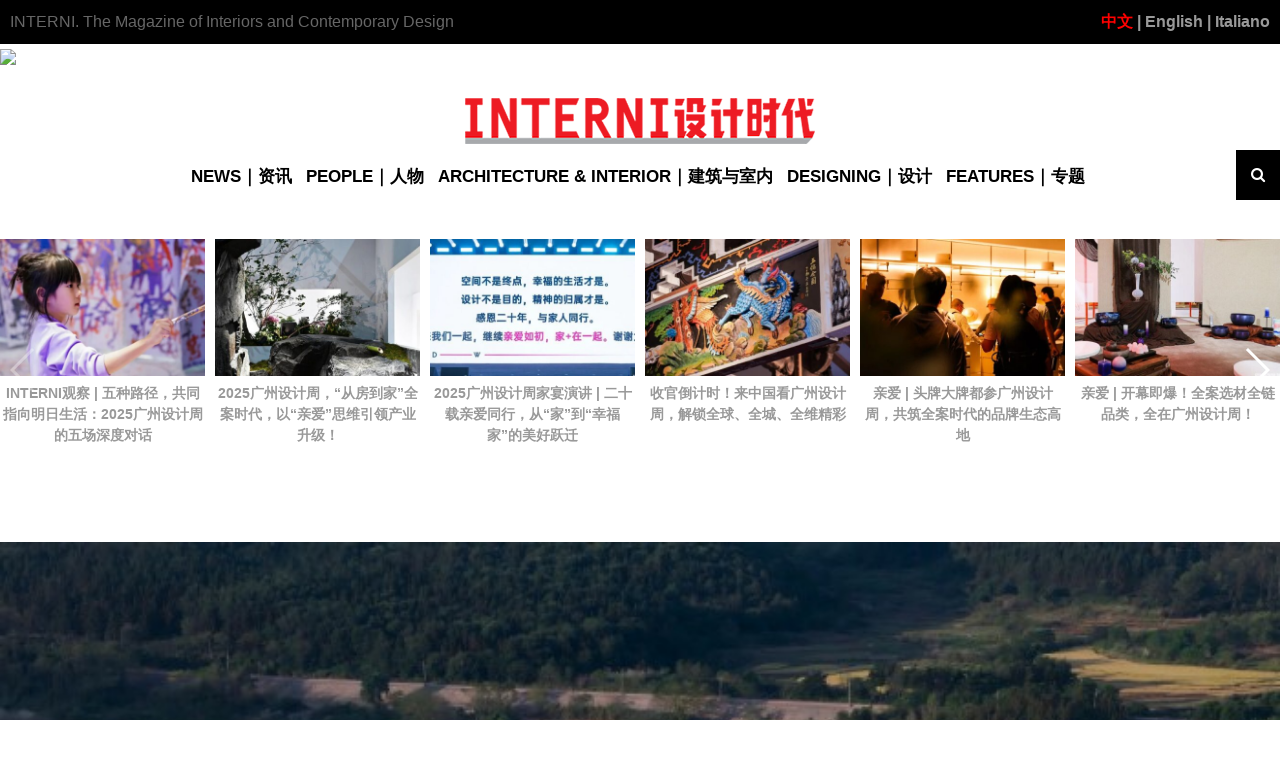

--- FILE ---
content_type: text/html; charset=UTF-8
request_url: http://www.interni.net.cn/tag/%E4%BD%90%E8%97%A4%E5%A4%A7
body_size: 72308
content:
<!DOCTYPE html>
<html>
  <head>
    <title>佐藤大 &#8211; INTERNI设计时代</title>
    <meta charset="UTF-8">
    <meta name="viewport" content="width=device-width, initial-scale=1">
    <meta http-equiv="X-UA-Compatible" content="IE=edge">
    <meta name="keywords" content="设计时代,interni,INTERNI,建筑设计,室内设计,工业设计,产品设计,意大利设计,设计论坛"/>
    <meta name="description" content="意大利INTERNI 杂志创刊自1954 年，2015年中文版上市。作为欧洲最著名的建筑、室内及产品设 计杂志 , 以及米兰设计周的引领者和操盘手， INTERNI 一直被视为全球设计产业的领导者 和见证人，全球设计趋势的风向标，当代高端生活方式的代言人。"/>

    <link rel="stylesheet"  href="http://www.interni.net.cn/wp-content/themes/interni/css/bootstrap.min.css"/>
    <link rel="stylesheet"  href="http://www.interni.net.cn/wp-content/themes/interni/css/font-awesome.min.css"/>
	<link rel="stylesheet"  href="http://www.interni.net.cn/wp-content/themes/interni/css/swiper.min.css"/>
    <link rel="stylesheet"  href="http://www.interni.net.cn/wp-content/themes/interni/style.css"/>
    <script src="http://www.interni.net.cn/wp-content/themes/interni/js/jquery.min.js"></script>
   <!-- <script src="http://www.interni.net.cn/wp-content/themes/interni/js/swiper.min.js"></script>-->
      <style>
.swiper-container123 {
  width: 1980px;
  height: 320px;
  color: #fff;
  text-align: center;
}
.swiper-container123 .swiper-slide {
 margin: 0;
  width: 1980px;
  height: 100%;
}
.swiper-container123 .swiper-slide img{
  width: 1980px;
  height: 100%;
}

  </style>
  </head>
  
  <body class="home page">
		<header>
      <div class=" bar container-fluid">
        <div class="row">
          <div class="col-md-6">
            <p>INTERNI. The Magazine of Interiors and Contemporary Design</p>
          </div>
          <div class="col-md-6">
            <p class="pull-right"><a href="http://www.interni.net.cn/" style="color:red">中文</a><a href="http://www.internimagazine.com/">  | English  |</a>  <a href="http://www.internimagazine.it/">  Italiano</a></p>
          </div>
        </div>
      </div>

      <!--div class="swiper-container123">
	    <div class="swiper-wrapper">
      		<div class="swiper-slide red-slide">
        		<a href="http://www.interni.net.cn/news/20210506_26494.html" style="display:block;" target="_blank"> <img src="https://wjj.ys2.cnliveimg.com/769shop/img/2021/05/06/6093562941f3b.jpg" style="width:100%;height:auto"></a>
      		</div>
	<div class="swiper-slide red-slide">
                        <a href="https://www.salonemilano.it" style="display:block;" target="_blank"> <img src="https://wjj.ys2.cnliveimg.com/769shop/img/2021/07/07/60e51800423c2.gif" style="width:100%;height:auto"></a>
                </div>
	

     
    	    </div>
      </div-->


		<a href="https://www.salonemilano.it/en/?utm_source=refferal&utm_campaign=internichina&utm_medium=banner&utm_content=1920*320" style="display:block;" target="_blank"> <img src="https://wjj.ys2.cnliveimg.com/769shop/img/2025/02/20/67b6f6524e46c.jpg" style="width:100%;height:auto"></a>
      <div class="logobar text-center">
        <nav id="main-nav" class="">
          <div class="container-fluid"> 
            <!-- Brand and toggle get grouped for better mobile display-->
            <div id="navbar-header">
              <button class="navbar-toggle" data-toggle="collapse" data-target="#awesome-collapse">
                  <span class="sr-only">Toggle navigation</span>
                  <span class="icon-bar"></span>
                  <span class="icon-bar"></span>
                  <span class="icon-bar"></span>
              </button>
              <div id="brand" class="navbar-brand-bottom"> <a href="/"> <img src="http://www.interni.net.cn/wp-content/themes/interni/img/logo.png"> </a> </div>
            </div>

          <div class="collapse navbar-collapse" id="awesome-collapse">
              <ul id="search-nav" class="original nav navbar-nav">
                <li>
                  <form class="navbar-form" style="display: none;">
                    <div class="form-group">
                      <input type="text" name="s" id="s" placeholder="搜索文章" >
                      <button type="submit" class="btn">搜索</button>
                    </div>
                    <input type='hidden' name='lang' value='ch'/>
                    <input type='hidden' name='type' value='news'/>
                  </form>
                </li>
                <li class="search-icon">
                  <a class="toggle-search">
                    <i class="fa fa-search"></i>
                  </a>
                </li>
              </ul>   

               <ul id="the-nav" class="list-inline original ">
                <li class="menu-item"  >
                  <a title="NEWS｜资讯" href="/?cat=4">NEWS｜资讯</a>
                </li>
                <li class="menu-item"  >
                  <a title="PEOPLE｜人物" href="/?cat=5">PEOPLE｜人物</a>
                </li>
                <li class="menu-item"  >
                  <a title="ARCHITECTURE & INTERIOR｜建筑与室内" href="/?cat=3">ARCHITECTURE & INTERIOR｜建筑与室内</a>
                </li>
                <li class="menu-item" >
                  <a title="DESIGNING｜设计" href="/?cat=2">DESIGNING｜设计</a>
                </li>
                <li class="menu-item dropdown">
                  <a title="FEATURES｜专题" href="/?cat=8" aria-haspopup="true">FEATURES｜专题</a>
                  <ul role="menu" class=" dropdown-menu">
                    <li class="menu-item" ><a title="米兰设计周" href="/?cat=20">米兰设计周</a></li>
					<li class="menu-item" ><a title="北京／上海设计周" href="/?cat=23">北京／上海设计周</a></li>
                    <li class="menu-item" ><a title="INTERNI设计时代全球活动" href="/?cat=24">INTERNI设计时代全球活动</a></li>
                    <li class="menu-item" ><a title="全球设计权力榜" href="/?cat=22">全球设计权力榜</a></li>
                    
                  </ul>
                </li>
              </ul>
            </div><!--/.navbar-collapse -->
          </div>
          <!-- /.container-fluid --> 
        </nav>
      </div>
    </header>


<main>
    
      <!--分类显示-->
      
          <!-- NEWS & AD | START -->
          <section>
            <div class="adleft">
        <div class="swiper-container" id="swiper-container1">

          <div class="swiper-wrapper" >

                                <div class="swiper-slide">
            
              <a href="http://www.interni.net.cn/news/20251223_52159.html"><img width="422" height="282" src="http://www.interni.net.cn/wp-content/uploads/2025/12/484a6cbc9c0248afec117c932b2e6250-e1766473245867-422x282.png" class="attachment-small size-small wp-post-image" alt="" decoding="async" loading="lazy" srcset="http://www.interni.net.cn/wp-content/uploads/2025/12/484a6cbc9c0248afec117c932b2e6250-e1766473245867-422x282.png 422w, http://www.interni.net.cn/wp-content/uploads/2025/12/484a6cbc9c0248afec117c932b2e6250-e1766473245867-600x401.png 600w, http://www.interni.net.cn/wp-content/uploads/2025/12/484a6cbc9c0248afec117c932b2e6250-e1766473245867-198x132.png 198w, http://www.interni.net.cn/wp-content/uploads/2025/12/484a6cbc9c0248afec117c932b2e6250-e1766473245867-204x136.png 204w, http://www.interni.net.cn/wp-content/uploads/2025/12/484a6cbc9c0248afec117c932b2e6250-e1766473245867-125x84.png 125w, http://www.interni.net.cn/wp-content/uploads/2025/12/484a6cbc9c0248afec117c932b2e6250-e1766473245867.png 699w" sizes="(max-width: 422px) 100vw, 422px" /></a>
              <a href="http://www.interni.net.cn/news/20251223_52159.html"><p>INTERNI观察 | 五种路径，共同指向明日生活：2025广州设计周的五场深度对话</p></a>
            </div>
                      <div class="swiper-slide">
            
              <a href="http://www.interni.net.cn/news/20251223_51997.html"><img width="423" height="282" src="http://www.interni.net.cn/wp-content/uploads/2025/12/bfdfa4a1fa61491801cc87520a305596-e1766469942467-423x282.jpg" class="attachment-small size-small wp-post-image" alt="" decoding="async" loading="lazy" srcset="http://www.interni.net.cn/wp-content/uploads/2025/12/bfdfa4a1fa61491801cc87520a305596-e1766469942467-423x282.jpg 423w, http://www.interni.net.cn/wp-content/uploads/2025/12/bfdfa4a1fa61491801cc87520a305596-e1766469942467-600x400.jpg 600w, http://www.interni.net.cn/wp-content/uploads/2025/12/bfdfa4a1fa61491801cc87520a305596-e1766469942467-198x132.jpg 198w, http://www.interni.net.cn/wp-content/uploads/2025/12/bfdfa4a1fa61491801cc87520a305596-e1766469942467-204x136.jpg 204w, http://www.interni.net.cn/wp-content/uploads/2025/12/bfdfa4a1fa61491801cc87520a305596-e1766469942467-125x83.jpg 125w, http://www.interni.net.cn/wp-content/uploads/2025/12/bfdfa4a1fa61491801cc87520a305596-e1766469942467.jpg 700w" sizes="(max-width: 423px) 100vw, 423px" /></a>
              <a href="http://www.interni.net.cn/news/20251223_51997.html"><p>2025广州设计周，“从房到家”全案时代，以“亲爱”思维引领产业升级！</p></a>
            </div>
                      <div class="swiper-slide">
            
              <a href="http://www.interni.net.cn/news/20251211_51931.html"><img width="423" height="282" src="http://www.interni.net.cn/wp-content/uploads/2025/12/8bcfc0c2dd2361b4a0e5ff7a4289806e-e1765417031421-423x282.jpg" class="attachment-small size-small wp-post-image" alt="" decoding="async" loading="lazy" srcset="http://www.interni.net.cn/wp-content/uploads/2025/12/8bcfc0c2dd2361b4a0e5ff7a4289806e-e1765417031421-423x282.jpg 423w, http://www.interni.net.cn/wp-content/uploads/2025/12/8bcfc0c2dd2361b4a0e5ff7a4289806e-e1765417031421-600x400.jpg 600w, http://www.interni.net.cn/wp-content/uploads/2025/12/8bcfc0c2dd2361b4a0e5ff7a4289806e-e1765417031421-198x132.jpg 198w, http://www.interni.net.cn/wp-content/uploads/2025/12/8bcfc0c2dd2361b4a0e5ff7a4289806e-e1765417031421-204x136.jpg 204w, http://www.interni.net.cn/wp-content/uploads/2025/12/8bcfc0c2dd2361b4a0e5ff7a4289806e-e1765417031421-125x83.jpg 125w, http://www.interni.net.cn/wp-content/uploads/2025/12/8bcfc0c2dd2361b4a0e5ff7a4289806e-e1765417031421.jpg 700w" sizes="(max-width: 423px) 100vw, 423px" /></a>
              <a href="http://www.interni.net.cn/news/20251211_51931.html"><p>2025广州设计周家宴演讲 | 二十载亲爱同行，从“家”到“幸福家”的美好跃迁</p></a>
            </div>
                      <div class="swiper-slide">
            
              <a href="http://www.interni.net.cn/news/20251208_51889.html"><img width="422" height="282" src="http://www.interni.net.cn/wp-content/uploads/2025/12/mmexport773174c5f54f36067054f4cfb9e8a930_1765185014685-e1765185055165-422x282.jpeg" class="attachment-small size-small wp-post-image" alt="" decoding="async" loading="lazy" srcset="http://www.interni.net.cn/wp-content/uploads/2025/12/mmexport773174c5f54f36067054f4cfb9e8a930_1765185014685-e1765185055165-422x282.jpeg 422w, http://www.interni.net.cn/wp-content/uploads/2025/12/mmexport773174c5f54f36067054f4cfb9e8a930_1765185014685-e1765185055165-600x401.jpeg 600w, http://www.interni.net.cn/wp-content/uploads/2025/12/mmexport773174c5f54f36067054f4cfb9e8a930_1765185014685-e1765185055165-198x132.jpeg 198w, http://www.interni.net.cn/wp-content/uploads/2025/12/mmexport773174c5f54f36067054f4cfb9e8a930_1765185014685-e1765185055165-204x136.jpeg 204w, http://www.interni.net.cn/wp-content/uploads/2025/12/mmexport773174c5f54f36067054f4cfb9e8a930_1765185014685-e1765185055165-125x84.jpeg 125w, http://www.interni.net.cn/wp-content/uploads/2025/12/mmexport773174c5f54f36067054f4cfb9e8a930_1765185014685-e1765185055165.jpeg 699w" sizes="(max-width: 422px) 100vw, 422px" /></a>
              <a href="http://www.interni.net.cn/news/20251208_51889.html"><p>收官倒计时！来中国看广州设计周，解锁全球、全城、全维精彩</p></a>
            </div>
                      <div class="swiper-slide">
            
              <a href="http://www.interni.net.cn/news/20251208_51868.html"><img width="423" height="282" src="http://www.interni.net.cn/wp-content/uploads/2025/12/mmexport1765172307515-e1765172882254-423x282.jpg" class="attachment-small size-small wp-post-image" alt="" decoding="async" loading="lazy" srcset="http://www.interni.net.cn/wp-content/uploads/2025/12/mmexport1765172307515-e1765172882254-423x282.jpg 423w, http://www.interni.net.cn/wp-content/uploads/2025/12/mmexport1765172307515-e1765172882254-600x400.jpg 600w, http://www.interni.net.cn/wp-content/uploads/2025/12/mmexport1765172307515-e1765172882254-198x132.jpg 198w, http://www.interni.net.cn/wp-content/uploads/2025/12/mmexport1765172307515-e1765172882254-204x136.jpg 204w, http://www.interni.net.cn/wp-content/uploads/2025/12/mmexport1765172307515-e1765172882254-125x83.jpg 125w, http://www.interni.net.cn/wp-content/uploads/2025/12/mmexport1765172307515-e1765172882254.jpg 700w" sizes="(max-width: 423px) 100vw, 423px" /></a>
              <a href="http://www.interni.net.cn/news/20251208_51868.html"><p>亲爱 | 头牌大牌都参广州设计周，共筑全案时代的品牌生态高地</p></a>
            </div>
                      <div class="swiper-slide">
            
              <a href="http://www.interni.net.cn/news/20251208_51789.html"><img width="423" height="282" src="http://www.interni.net.cn/wp-content/uploads/2025/12/mmexport1765171605718-e1765171735343-423x282.jpg" class="attachment-small size-small wp-post-image" alt="" decoding="async" loading="lazy" srcset="http://www.interni.net.cn/wp-content/uploads/2025/12/mmexport1765171605718-e1765171735343-423x282.jpg 423w, http://www.interni.net.cn/wp-content/uploads/2025/12/mmexport1765171605718-e1765171735343-600x400.jpg 600w, http://www.interni.net.cn/wp-content/uploads/2025/12/mmexport1765171605718-e1765171735343-198x132.jpg 198w, http://www.interni.net.cn/wp-content/uploads/2025/12/mmexport1765171605718-e1765171735343-204x136.jpg 204w, http://www.interni.net.cn/wp-content/uploads/2025/12/mmexport1765171605718-e1765171735343-125x83.jpg 125w, http://www.interni.net.cn/wp-content/uploads/2025/12/mmexport1765171605718-e1765171735343.jpg 700w" sizes="(max-width: 423px) 100vw, 423px" /></a>
              <a href="http://www.interni.net.cn/news/20251208_51789.html"><p>亲爱 | 开幕即爆！全案选材全链品类，全在广州设计周！</p></a>
            </div>
                      <div class="swiper-slide">
            
              <a href="http://www.interni.net.cn/news/20251208_51714.html"><img width="423" height="282" src="http://www.interni.net.cn/wp-content/uploads/2025/12/mmexport1765166333872-e1765166451740-423x282.png" class="attachment-small size-small wp-post-image" alt="" decoding="async" loading="lazy" srcset="http://www.interni.net.cn/wp-content/uploads/2025/12/mmexport1765166333872-e1765166451740-423x282.png 423w, http://www.interni.net.cn/wp-content/uploads/2025/12/mmexport1765166333872-e1765166451740-600x400.png 600w, http://www.interni.net.cn/wp-content/uploads/2025/12/mmexport1765166333872-e1765166451740-198x132.png 198w, http://www.interni.net.cn/wp-content/uploads/2025/12/mmexport1765166333872-e1765166451740-204x136.png 204w, http://www.interni.net.cn/wp-content/uploads/2025/12/mmexport1765166333872-e1765166451740-125x83.png 125w, http://www.interni.net.cn/wp-content/uploads/2025/12/mmexport1765166333872-e1765166451740.png 700w" sizes="(max-width: 423px) 100vw, 423px" /></a>
              <a href="http://www.interni.net.cn/news/20251208_51714.html"><p>亲爱×开幕 | 2025广州设计周，全案时代全面开启，以“亲爱”思维引领产业升级</p></a>
            </div>
                      <div class="swiper-slide">
            
              <a href="http://www.interni.net.cn/news/20251203_51673.html"><img width="424" height="282" src="http://www.interni.net.cn/wp-content/uploads/2025/12/20251203_165737-e1764752608882-424x282.jpeg" class="attachment-small size-small wp-post-image" alt="" decoding="async" loading="lazy" srcset="http://www.interni.net.cn/wp-content/uploads/2025/12/20251203_165737-e1764752608882-424x282.jpeg 424w, http://www.interni.net.cn/wp-content/uploads/2025/12/20251203_165737-e1764752608882-600x399.jpeg 600w, http://www.interni.net.cn/wp-content/uploads/2025/12/20251203_165737-e1764752608882-198x132.jpeg 198w, http://www.interni.net.cn/wp-content/uploads/2025/12/20251203_165737-e1764752608882-204x136.jpeg 204w, http://www.interni.net.cn/wp-content/uploads/2025/12/20251203_165737-e1764752608882-125x83.jpeg 125w, http://www.interni.net.cn/wp-content/uploads/2025/12/20251203_165737-e1764752608882.jpeg 701w" sizes="(max-width: 424px) 100vw, 424px" /></a>
              <a href="http://www.interni.net.cn/news/20251203_51673.html"><p>2025“世界因你而美丽·广州”影像故事全球征集活动优秀作品展暨创作分享会在穗举行</p></a>
            </div>
                      <div class="swiper-slide">
            
              <a href="http://www.interni.net.cn/news/20251121_51615.html"><img width="423" height="282" src="http://www.interni.net.cn/wp-content/uploads/2025/11/微信图片_2025-11-20_155642_695-副本1-423x282.jpg" class="attachment-small size-small wp-post-image" alt="" decoding="async" loading="lazy" srcset="http://www.interni.net.cn/wp-content/uploads/2025/11/微信图片_2025-11-20_155642_695-副本1-423x282.jpg 423w, http://www.interni.net.cn/wp-content/uploads/2025/11/微信图片_2025-11-20_155642_695-副本1-600x400.jpg 600w, http://www.interni.net.cn/wp-content/uploads/2025/11/微信图片_2025-11-20_155642_695-副本1-198x132.jpg 198w, http://www.interni.net.cn/wp-content/uploads/2025/11/微信图片_2025-11-20_155642_695-副本1-204x136.jpg 204w, http://www.interni.net.cn/wp-content/uploads/2025/11/微信图片_2025-11-20_155642_695-副本1-125x83.jpg 125w, http://www.interni.net.cn/wp-content/uploads/2025/11/微信图片_2025-11-20_155642_695-副本1.jpg 700w" sizes="(max-width: 423px) 100vw, 423px" /></a>
              <a href="http://www.interni.net.cn/news/20251121_51615.html"><p>“世界神识”艺术大展在海南陵水旦美术馆启幕，开启跨文明精神对话</p></a>
            </div>
                      <div class="swiper-slide">
            
              <a href="http://www.interni.net.cn/news/20251119_51554.html"><img width="423" height="282" src="http://www.interni.net.cn/wp-content/uploads/2025/11/封面1-423x282.jpg" class="attachment-small size-small wp-post-image" alt="" decoding="async" loading="lazy" srcset="http://www.interni.net.cn/wp-content/uploads/2025/11/封面1-423x282.jpg 423w, http://www.interni.net.cn/wp-content/uploads/2025/11/封面1-600x400.jpg 600w, http://www.interni.net.cn/wp-content/uploads/2025/11/封面1-198x132.jpg 198w, http://www.interni.net.cn/wp-content/uploads/2025/11/封面1-204x136.jpg 204w, http://www.interni.net.cn/wp-content/uploads/2025/11/封面1-125x83.jpg 125w, http://www.interni.net.cn/wp-content/uploads/2025/11/封面1.jpg 700w" sizes="(max-width: 423px) 100vw, 423px" /></a>
              <a href="http://www.interni.net.cn/news/20251119_51554.html"><p>重新定义“家”：Scavolini北京展厅的设计升级与空间疗愈新视野</p></a>
            </div>
                      <div class="swiper-slide">
            
              <a href="http://www.interni.net.cn/news/20251021_51434.html"><img width="423" height="282" src="http://www.interni.net.cn/wp-content/uploads/2025/10/09_SAL1-e1761028516400-423x282.jpg" class="attachment-small size-small wp-post-image" alt="" decoding="async" loading="lazy" srcset="http://www.interni.net.cn/wp-content/uploads/2025/10/09_SAL1-e1761028516400-423x282.jpg 423w, http://www.interni.net.cn/wp-content/uploads/2025/10/09_SAL1-e1761028516400-600x400.jpg 600w, http://www.interni.net.cn/wp-content/uploads/2025/10/09_SAL1-e1761028516400-198x132.jpg 198w, http://www.interni.net.cn/wp-content/uploads/2025/10/09_SAL1-e1761028516400-204x136.jpg 204w, http://www.interni.net.cn/wp-content/uploads/2025/10/09_SAL1-e1761028516400-125x83.jpg 125w, http://www.interni.net.cn/wp-content/uploads/2025/10/09_SAL1-e1761028516400.jpg 699w" sizes="(max-width: 423px) 100vw, 423px" /></a>
              <a href="http://www.interni.net.cn/news/20251021_51434.html"><p>目的地沙特阿拉伯：Red in progress. SalonedelMobile.Milano meets Riyadh，即2026年米兰国际家具展沙特阿拉伯首展序幕</p></a>
            </div>
                      <div class="swiper-slide">
            
              <a href="http://www.interni.net.cn/news/20251015_51439.html"><img width="423" height="282" src="http://www.interni.net.cn/wp-content/uploads/2025/10/新闻稿_卡塔尔房产_20251021_105744_1-1-e1761016652607-423x282.jpg" class="attachment-small size-small wp-post-image" alt="" decoding="async" loading="lazy" srcset="http://www.interni.net.cn/wp-content/uploads/2025/10/新闻稿_卡塔尔房产_20251021_105744_1-1-e1761016652607-423x282.jpg 423w, http://www.interni.net.cn/wp-content/uploads/2025/10/新闻稿_卡塔尔房产_20251021_105744_1-1-e1761016652607-600x400.jpg 600w, http://www.interni.net.cn/wp-content/uploads/2025/10/新闻稿_卡塔尔房产_20251021_105744_1-1-e1761016652607-198x132.jpg 198w, http://www.interni.net.cn/wp-content/uploads/2025/10/新闻稿_卡塔尔房产_20251021_105744_1-1-e1761016652607-204x136.jpg 204w, http://www.interni.net.cn/wp-content/uploads/2025/10/新闻稿_卡塔尔房产_20251021_105744_1-1-e1761016652607-125x83.jpg 125w, http://www.interni.net.cn/wp-content/uploads/2025/10/新闻稿_卡塔尔房产_20251021_105744_1-1-e1761016652607.jpg 700w" sizes="(max-width: 423px) 100vw, 423px" /></a>
              <a href="http://www.interni.net.cn/news/20251015_51439.html"><p>第三届卡塔尔房产论坛圆满落幕｜SLD创始人梁志天先生作为首位受邀华人设计师，为中国设计力量发声</p></a>
            </div>
                      <div class="swiper-slide">
            
              <a href="http://www.interni.net.cn/news/20251009_51402.html"><img width="424" height="282" src="http://www.interni.net.cn/wp-content/uploads/2025/10/e931d9118799789e5c15ea28d18163ce-e1760057993827-424x282.jpg" class="attachment-small size-small wp-post-image" alt="" decoding="async" loading="lazy" srcset="http://www.interni.net.cn/wp-content/uploads/2025/10/e931d9118799789e5c15ea28d18163ce-e1760057993827-424x282.jpg 424w, http://www.interni.net.cn/wp-content/uploads/2025/10/e931d9118799789e5c15ea28d18163ce-e1760057993827-600x399.jpg 600w, http://www.interni.net.cn/wp-content/uploads/2025/10/e931d9118799789e5c15ea28d18163ce-e1760057993827-198x132.jpg 198w, http://www.interni.net.cn/wp-content/uploads/2025/10/e931d9118799789e5c15ea28d18163ce-e1760057993827-204x136.jpg 204w, http://www.interni.net.cn/wp-content/uploads/2025/10/e931d9118799789e5c15ea28d18163ce-e1760057993827-125x83.jpg 125w, http://www.interni.net.cn/wp-content/uploads/2025/10/e931d9118799789e5c15ea28d18163ce-e1760057993827.jpg 700w" sizes="(max-width: 424px) 100vw, 424px" /></a>
              <a href="http://www.interni.net.cn/news/20251009_51402.html"><p>广州影像，世界共鸣 —— “世界因你而美丽·广州” 2023-2025影像故事全球征集活动优秀作品展暨故事分享会举办</p></a>
            </div>
                      <div class="swiper-slide">
            
              <a href="http://www.interni.net.cn/news/20250911_51349.html"></a>
              <a href="http://www.interni.net.cn/news/20250911_51349.html"><p>设计∞可能:2025摩登上海设计周全新启幕</p></a>
            </div>
                      <div class="swiper-slide">
            
              <a href="http://www.interni.net.cn/news/20250909_51335.html"><img width="423" height="282" src="http://www.interni.net.cn/wp-content/uploads/2025/09/2_副本-423x282.jpg" class="attachment-small size-small wp-post-image" alt="" decoding="async" loading="lazy" srcset="http://www.interni.net.cn/wp-content/uploads/2025/09/2_副本-423x282.jpg 423w, http://www.interni.net.cn/wp-content/uploads/2025/09/2_副本-600x400.jpg 600w, http://www.interni.net.cn/wp-content/uploads/2025/09/2_副本-198x132.jpg 198w, http://www.interni.net.cn/wp-content/uploads/2025/09/2_副本-204x136.jpg 204w, http://www.interni.net.cn/wp-content/uploads/2025/09/2_副本-125x83.jpg 125w, http://www.interni.net.cn/wp-content/uploads/2025/09/2_副本.jpg 700w" sizes="(max-width: 423px) 100vw, 423px" /></a>
              <a href="http://www.interni.net.cn/news/20250909_51335.html"><p>陈鸣瑀Taylor Chyn个展｜肌质、负形和黎明</p></a>
            </div>
                      <div class="swiper-slide">
            
              <a href="http://www.interni.net.cn/news/20250821_51235.html"><img width="500" height="236" src="http://www.interni.net.cn/wp-content/uploads/2025/08/全景设计-1-500x236.png" class="attachment-small size-small wp-post-image" alt="" decoding="async" loading="lazy" srcset="http://www.interni.net.cn/wp-content/uploads/2025/08/全景设计-1-500x236.png 500w, http://www.interni.net.cn/wp-content/uploads/2025/08/全景设计-1-600x283.png 600w, http://www.interni.net.cn/wp-content/uploads/2025/08/全景设计-1-768x362.png 768w, http://www.interni.net.cn/wp-content/uploads/2025/08/全景设计-1-198x93.png 198w, http://www.interni.net.cn/wp-content/uploads/2025/08/全景设计-1-204x96.png 204w, http://www.interni.net.cn/wp-content/uploads/2025/08/全景设计-1-125x59.png 125w, http://www.interni.net.cn/wp-content/uploads/2025/08/全景设计-1.png 1500w" sizes="(max-width: 500px) 100vw, 500px" /></a>
              <a href="http://www.interni.net.cn/news/20250821_51235.html"><p><strong><strong>HC28 maison全球发布，开启品牌全新篇章</strong></strong></p></a>
            </div>
                    </div>
          
          <div class="swiper-button-prev swiper-button-white"></div>
          <div class="swiper-button-next swiper-button-white"></div>

        </div>

            </div>
			<style type="text/css">img{ max-width: 100%;height: auto;}</style>
        <!-- <div class="adright">
          <p><img decoding="async" loading="lazy" class="aligncenter wp-image-13257 size-full" src="http://www.interni.net.cn/wp-content/uploads/2017/07/页面提取自－2018年12月刊_00_副本.png" alt="" width="200" height="250" srcset="http://www.interni.net.cn/wp-content/uploads/2017/07/页面提取自－2018年12月刊_00_副本.png 200w, http://www.interni.net.cn/wp-content/uploads/2017/07/页面提取自－2018年12月刊_00_副本-198x248.png 198w, http://www.interni.net.cn/wp-content/uploads/2017/07/页面提取自－2018年12月刊_00_副本-100x125.png 100w" sizes="(max-width: 200px) 100vw, 200px" /></p>
 
        </div> -->
          </section>
          <!-- NEWS & AD | END -->
    

          <!-- ARCHITECTURE & INTERIOR | START -->
          <section>
    <div class="swiper-container " id="swiper-container2">
        <div class="swiper-wrapper">
                  
            <div class="swiper-slide">
        <a href="http://www.interni.net.cn/arch-int/20250710_51128.html"><img width="700" height="470" src="http://www.interni.net.cn/wp-content/uploads/2025/07/8-e1752124949824.jpg" class="attachment-post-thumbnail size-post-thumbnail wp-post-image" alt="" decoding="async" loading="lazy" srcset="http://www.interni.net.cn/wp-content/uploads/2025/07/8-e1752124949824.jpg 700w, http://www.interni.net.cn/wp-content/uploads/2025/07/8-e1752124949824-600x403.jpg 600w, http://www.interni.net.cn/wp-content/uploads/2025/07/8-e1752124949824-420x282.jpg 420w, http://www.interni.net.cn/wp-content/uploads/2025/07/8-e1752124949824-198x133.jpg 198w, http://www.interni.net.cn/wp-content/uploads/2025/07/8-e1752124949824-204x137.jpg 204w, http://www.interni.net.cn/wp-content/uploads/2025/07/8-e1752124949824-125x84.jpg 125w" sizes="(max-width: 700px) 100vw, 700px" /></a>
						<div class="pull-down">
                    <div class="text-left"> 
        <h3><a href="http://www.interni.net.cn/arch-int/20250710_51128.html"><strong><strong>泊赫设计 | 东方式的入戏和凝练，西方式的客观及疏离</strong></strong></a></h3>
        <a href="http://www.interni.net.cn/arch-int/20250710_51128.html"><p>  戏剧是造梦的艺术，人们之所以着迷，不过是在里面看到自己内[&#8230;]</p>
</a>
                </div>
        </div>
      </div>
        
            <div class="swiper-slide">
        <a href="http://www.interni.net.cn/arch-int/20250523_50858.html"><img width="700" height="467" src="http://www.interni.net.cn/wp-content/uploads/2025/05/10.-虚实对比的手法©️朱润资-1.jpg" class="attachment-post-thumbnail size-post-thumbnail wp-post-image" alt="" decoding="async" loading="lazy" srcset="http://www.interni.net.cn/wp-content/uploads/2025/05/10.-虚实对比的手法©️朱润资-1.jpg 700w, http://www.interni.net.cn/wp-content/uploads/2025/05/10.-虚实对比的手法©️朱润资-1-600x400.jpg 600w, http://www.interni.net.cn/wp-content/uploads/2025/05/10.-虚实对比的手法©️朱润资-1-423x282.jpg 423w, http://www.interni.net.cn/wp-content/uploads/2025/05/10.-虚实对比的手法©️朱润资-1-198x132.jpg 198w, http://www.interni.net.cn/wp-content/uploads/2025/05/10.-虚实对比的手法©️朱润资-1-204x136.jpg 204w, http://www.interni.net.cn/wp-content/uploads/2025/05/10.-虚实对比的手法©️朱润资-1-125x83.jpg 125w" sizes="(max-width: 700px) 100vw, 700px" /></a>
						<div class="pull-down">
                    <div class="text-left"> 
        <h3><a href="http://www.interni.net.cn/arch-int/20250523_50858.html"><strong><strong>SANI全新形象店 — 织锦园/ FLIPstudio番番營作</strong></strong></a></h3>
        <a href="http://www.interni.net.cn/arch-int/20250523_50858.html"><p>   “以木石之形，拟自然景色，以竹草之本，拟自然织物。” [&#8230;]</p>
</a>
                </div>
        </div>
      </div>
        
            <div class="swiper-slide">
        <a href="http://www.interni.net.cn/arch-int/20250430_50655.html"><img width="700" height="467" src="http://www.interni.net.cn/wp-content/uploads/2025/04/01-Aerial-View-17-©-CYAN-ORANGE-IMAGE1.jpg" class="attachment-post-thumbnail size-post-thumbnail wp-post-image" alt="" decoding="async" loading="lazy" srcset="http://www.interni.net.cn/wp-content/uploads/2025/04/01-Aerial-View-17-©-CYAN-ORANGE-IMAGE1.jpg 700w, http://www.interni.net.cn/wp-content/uploads/2025/04/01-Aerial-View-17-©-CYAN-ORANGE-IMAGE1-600x400.jpg 600w, http://www.interni.net.cn/wp-content/uploads/2025/04/01-Aerial-View-17-©-CYAN-ORANGE-IMAGE1-423x282.jpg 423w, http://www.interni.net.cn/wp-content/uploads/2025/04/01-Aerial-View-17-©-CYAN-ORANGE-IMAGE1-198x132.jpg 198w, http://www.interni.net.cn/wp-content/uploads/2025/04/01-Aerial-View-17-©-CYAN-ORANGE-IMAGE1-204x136.jpg 204w, http://www.interni.net.cn/wp-content/uploads/2025/04/01-Aerial-View-17-©-CYAN-ORANGE-IMAGE1-125x83.jpg 125w" sizes="(max-width: 700px) 100vw, 700px" /></a>
						<div class="pull-down">
                    <div class="text-left"> 
        <h3><a href="http://www.interni.net.cn/arch-int/20250430_50655.html">时境建筑新作｜圣农博物馆 &#8211; 与武夷山共舞的地景建筑</a></h3>
        <a href="http://www.interni.net.cn/arch-int/20250430_50655.html"><p>  ▲从富屯溪看博物馆© 亮点影像 ▲屋面景观©  青橙影像[&#8230;]</p>
</a>
                </div>
        </div>
      </div>
        
            <div class="swiper-slide">
        <a href="http://www.interni.net.cn/arch-int/20241024_49018.html"><img width="700" height="467" src="http://www.interni.net.cn/wp-content/uploads/2024/10/XIY_02_陈列空间_14©INSPACE-1.jpg" class="attachment-post-thumbnail size-post-thumbnail wp-post-image" alt="" decoding="async" loading="lazy" srcset="http://www.interni.net.cn/wp-content/uploads/2024/10/XIY_02_陈列空间_14©INSPACE-1.jpg 700w, http://www.interni.net.cn/wp-content/uploads/2024/10/XIY_02_陈列空间_14©INSPACE-1-600x400.jpg 600w, http://www.interni.net.cn/wp-content/uploads/2024/10/XIY_02_陈列空间_14©INSPACE-1-423x282.jpg 423w, http://www.interni.net.cn/wp-content/uploads/2024/10/XIY_02_陈列空间_14©INSPACE-1-198x132.jpg 198w, http://www.interni.net.cn/wp-content/uploads/2024/10/XIY_02_陈列空间_14©INSPACE-1-204x136.jpg 204w, http://www.interni.net.cn/wp-content/uploads/2024/10/XIY_02_陈列空间_14©INSPACE-1-125x83.jpg 125w" sizes="(max-width: 700px) 100vw, 700px" /></a>
						<div class="pull-down">
                    <div class="text-left"> 
        <h3><a href="http://www.interni.net.cn/arch-int/20241024_49018.html"><strong><strong>从买手店到服装图书馆 &#8211; XIY品牌集合店 / F.O.G.建筑事务所</strong></strong></a></h3>
        <a href="http://www.interni.net.cn/arch-int/20241024_49018.html"><p>  F.O.G. Architecture  x  XIY [&#8230;]</p>
</a>
                </div>
        </div>
      </div>
              </div>
        <!-- Add Pagination -->
        <div class="swiper-pagination"></div>
        <!-- Add Arrows -->
        <div class="swiper-button-next swiper-button-white"></div>
        <div class="swiper-button-prev swiper-button-white"></div>
    </div>
  </section>
          <!-- ARCHITECTURE & INTERIOR |  END -->

          <!-- slider news | Left & Right | START -->
          <section style="background: #eee;"> 
            <div class="swiper-container" id="swiper-container3">
              <div class="swiper-wrapper" > 
                                                            <div class="swiper-slide" style="height:10em;background: #fff;">
                          <a href="http://www.interni.net.cn/arch-int/20250710_51128.html">
                            <img width="420" height="282" src="http://www.interni.net.cn/wp-content/uploads/2025/07/8-e1752124949824-420x282.jpg" class="attachment-small size-small wp-post-image" alt="" decoding="async" loading="lazy" srcset="http://www.interni.net.cn/wp-content/uploads/2025/07/8-e1752124949824-420x282.jpg 420w, http://www.interni.net.cn/wp-content/uploads/2025/07/8-e1752124949824-600x403.jpg 600w, http://www.interni.net.cn/wp-content/uploads/2025/07/8-e1752124949824-198x133.jpg 198w, http://www.interni.net.cn/wp-content/uploads/2025/07/8-e1752124949824-204x137.jpg 204w, http://www.interni.net.cn/wp-content/uploads/2025/07/8-e1752124949824-125x84.jpg 125w, http://www.interni.net.cn/wp-content/uploads/2025/07/8-e1752124949824.jpg 700w" sizes="(max-width: 420px) 100vw, 420px" />                          <p><strong><strong>泊赫设计 | 东方式的入戏和凝练，西方式的客观及疏离</strong></strong></p>
              </div>
                                        <div class="swiper-slide" style="height:10em;background: #fff;">
                          <a href="http://www.interni.net.cn/arch-int/20250523_50858.html">
                            <img width="423" height="282" src="http://www.interni.net.cn/wp-content/uploads/2025/05/10.-虚实对比的手法©️朱润资-1-423x282.jpg" class="attachment-small size-small wp-post-image" alt="" decoding="async" loading="lazy" srcset="http://www.interni.net.cn/wp-content/uploads/2025/05/10.-虚实对比的手法©️朱润资-1-423x282.jpg 423w, http://www.interni.net.cn/wp-content/uploads/2025/05/10.-虚实对比的手法©️朱润资-1-600x400.jpg 600w, http://www.interni.net.cn/wp-content/uploads/2025/05/10.-虚实对比的手法©️朱润资-1-198x132.jpg 198w, http://www.interni.net.cn/wp-content/uploads/2025/05/10.-虚实对比的手法©️朱润资-1-204x136.jpg 204w, http://www.interni.net.cn/wp-content/uploads/2025/05/10.-虚实对比的手法©️朱润资-1-125x83.jpg 125w, http://www.interni.net.cn/wp-content/uploads/2025/05/10.-虚实对比的手法©️朱润资-1.jpg 700w" sizes="(max-width: 423px) 100vw, 423px" />                          <p><strong><strong>SANI全新形象店 — 织锦园/ FLIPstudio番番營作</strong></strong></p>
              </div>
                                        <div class="swiper-slide" style="height:10em;background: #fff;">
                          <a href="http://www.interni.net.cn/arch-int/20250430_50655.html">
                            <img width="423" height="282" src="http://www.interni.net.cn/wp-content/uploads/2025/04/01-Aerial-View-17-©-CYAN-ORANGE-IMAGE1-423x282.jpg" class="attachment-small size-small wp-post-image" alt="" decoding="async" loading="lazy" srcset="http://www.interni.net.cn/wp-content/uploads/2025/04/01-Aerial-View-17-©-CYAN-ORANGE-IMAGE1-423x282.jpg 423w, http://www.interni.net.cn/wp-content/uploads/2025/04/01-Aerial-View-17-©-CYAN-ORANGE-IMAGE1-600x400.jpg 600w, http://www.interni.net.cn/wp-content/uploads/2025/04/01-Aerial-View-17-©-CYAN-ORANGE-IMAGE1-198x132.jpg 198w, http://www.interni.net.cn/wp-content/uploads/2025/04/01-Aerial-View-17-©-CYAN-ORANGE-IMAGE1-204x136.jpg 204w, http://www.interni.net.cn/wp-content/uploads/2025/04/01-Aerial-View-17-©-CYAN-ORANGE-IMAGE1-125x83.jpg 125w, http://www.interni.net.cn/wp-content/uploads/2025/04/01-Aerial-View-17-©-CYAN-ORANGE-IMAGE1.jpg 700w" sizes="(max-width: 423px) 100vw, 423px" />                          <p>时境建筑新作｜圣农博物馆 &#8211; 与武夷山共舞的地景建筑</p>
              </div>
                                        <div class="swiper-slide" style="height:10em;background: #fff;">
                          <a href="http://www.interni.net.cn/arch-int/20241024_49018.html">
                            <img width="423" height="282" src="http://www.interni.net.cn/wp-content/uploads/2024/10/XIY_02_陈列空间_14©INSPACE-1-423x282.jpg" class="attachment-small size-small wp-post-image" alt="" decoding="async" loading="lazy" srcset="http://www.interni.net.cn/wp-content/uploads/2024/10/XIY_02_陈列空间_14©INSPACE-1-423x282.jpg 423w, http://www.interni.net.cn/wp-content/uploads/2024/10/XIY_02_陈列空间_14©INSPACE-1-600x400.jpg 600w, http://www.interni.net.cn/wp-content/uploads/2024/10/XIY_02_陈列空间_14©INSPACE-1-198x132.jpg 198w, http://www.interni.net.cn/wp-content/uploads/2024/10/XIY_02_陈列空间_14©INSPACE-1-204x136.jpg 204w, http://www.interni.net.cn/wp-content/uploads/2024/10/XIY_02_陈列空间_14©INSPACE-1-125x83.jpg 125w, http://www.interni.net.cn/wp-content/uploads/2024/10/XIY_02_陈列空间_14©INSPACE-1.jpg 700w" sizes="(max-width: 423px) 100vw, 423px" />                          <p><strong><strong>从买手店到服装图书馆 &#8211; XIY品牌集合店 / F.O.G.建筑事务所</strong></strong></p>
              </div>
                                        <div class="swiper-slide" style="height:10em;background: #fff;">
                          <a href="http://www.interni.net.cn/arch-int/20241022_48967.html">
                            <img width="423" height="282" src="http://www.interni.net.cn/wp-content/uploads/2024/10/上海道生天合展厅-02-1-423x282.jpg" class="attachment-small size-small wp-post-image" alt="" decoding="async" loading="lazy" srcset="http://www.interni.net.cn/wp-content/uploads/2024/10/上海道生天合展厅-02-1-423x282.jpg 423w, http://www.interni.net.cn/wp-content/uploads/2024/10/上海道生天合展厅-02-1-600x400.jpg 600w, http://www.interni.net.cn/wp-content/uploads/2024/10/上海道生天合展厅-02-1-198x132.jpg 198w, http://www.interni.net.cn/wp-content/uploads/2024/10/上海道生天合展厅-02-1-204x136.jpg 204w, http://www.interni.net.cn/wp-content/uploads/2024/10/上海道生天合展厅-02-1-125x83.jpg 125w, http://www.interni.net.cn/wp-content/uploads/2024/10/上海道生天合展厅-02-1.jpg 700w" sizes="(max-width: 423px) 100vw, 423px" />                          <p>壹舍方磊新作 | 道生万物 赋形未来——上海道生天合展厅</p>
              </div>
                                        <div class="swiper-slide" style="height:10em;background: #fff;">
                          <a href="http://www.interni.net.cn/arch-int/20240919_48652.html">
                            <img width="423" height="282" src="http://www.interni.net.cn/wp-content/uploads/2024/09/03-©-雷坛坛-1-423x282.jpg" class="attachment-small size-small wp-post-image" alt="" decoding="async" loading="lazy" srcset="http://www.interni.net.cn/wp-content/uploads/2024/09/03-©-雷坛坛-1-423x282.jpg 423w, http://www.interni.net.cn/wp-content/uploads/2024/09/03-©-雷坛坛-1-600x400.jpg 600w, http://www.interni.net.cn/wp-content/uploads/2024/09/03-©-雷坛坛-1-198x132.jpg 198w, http://www.interni.net.cn/wp-content/uploads/2024/09/03-©-雷坛坛-1-204x136.jpg 204w, http://www.interni.net.cn/wp-content/uploads/2024/09/03-©-雷坛坛-1-125x83.jpg 125w, http://www.interni.net.cn/wp-content/uploads/2024/09/03-©-雷坛坛-1.jpg 700w" sizes="(max-width: 423px) 100vw, 423px" />                          <p>左通右达建筑工作室/Residence LL住宅｜虚实相映 <strong>Residence LL | A Place of Tranquility</strong></p>
              </div>
                                        <div class="swiper-slide" style="height:10em;background: #fff;">
                          <a href="http://www.interni.net.cn/designing/20240913_48633.html">
                            <img width="423" height="282" src="http://www.interni.net.cn/wp-content/uploads/2024/09/微信图片_20240830171931的副本-1-423x282.jpg" class="attachment-small size-small wp-post-image" alt="" decoding="async" loading="lazy" srcset="http://www.interni.net.cn/wp-content/uploads/2024/09/微信图片_20240830171931的副本-1-423x282.jpg 423w, http://www.interni.net.cn/wp-content/uploads/2024/09/微信图片_20240830171931的副本-1-600x400.jpg 600w, http://www.interni.net.cn/wp-content/uploads/2024/09/微信图片_20240830171931的副本-1-198x132.jpg 198w, http://www.interni.net.cn/wp-content/uploads/2024/09/微信图片_20240830171931的副本-1-204x136.jpg 204w, http://www.interni.net.cn/wp-content/uploads/2024/09/微信图片_20240830171931的副本-1-125x83.jpg 125w, http://www.interni.net.cn/wp-content/uploads/2024/09/微信图片_20240830171931的副本-1.jpg 700w" sizes="(max-width: 423px) 100vw, 423px" />                          <p>一张床的新定义：睡在云端，踏实可靠</p>
              </div>
                                        <div class="swiper-slide" style="height:10em;background: #fff;">
                          <a href="http://www.interni.net.cn/arch-int/20240626_45668.html">
                            <img width="423" height="282" src="http://www.interni.net.cn/wp-content/uploads/2024/06/08-©-维谷视觉艺术-钟子鸣-1-423x282.jpg" class="attachment-small size-small wp-post-image" alt="" decoding="async" loading="lazy" srcset="http://www.interni.net.cn/wp-content/uploads/2024/06/08-©-维谷视觉艺术-钟子鸣-1-423x282.jpg 423w, http://www.interni.net.cn/wp-content/uploads/2024/06/08-©-维谷视觉艺术-钟子鸣-1-600x400.jpg 600w, http://www.interni.net.cn/wp-content/uploads/2024/06/08-©-维谷视觉艺术-钟子鸣-1-198x132.jpg 198w, http://www.interni.net.cn/wp-content/uploads/2024/06/08-©-维谷视觉艺术-钟子鸣-1-204x136.jpg 204w, http://www.interni.net.cn/wp-content/uploads/2024/06/08-©-维谷视觉艺术-钟子鸣-1-125x83.jpg 125w, http://www.interni.net.cn/wp-content/uploads/2024/06/08-©-维谷视觉艺术-钟子鸣-1.jpg 700w" sizes="(max-width: 423px) 100vw, 423px" />                          <p><strong>京味馥韵，入梦江南，栋三尺呈现北京和木·酥小鸭</strong></p>
              </div>
                                        <div class="swiper-slide" style="height:10em;background: #fff;">
                          <a href="http://www.interni.net.cn/arch-int/20240528_44984.html">
                            <img width="423" height="282" src="http://www.interni.net.cn/wp-content/uploads/2024/05/Shy-Table-L1-Garden_night-02-1-423x282.jpg" class="attachment-small size-small wp-post-image" alt="" decoding="async" loading="lazy" srcset="http://www.interni.net.cn/wp-content/uploads/2024/05/Shy-Table-L1-Garden_night-02-1-423x282.jpg 423w, http://www.interni.net.cn/wp-content/uploads/2024/05/Shy-Table-L1-Garden_night-02-1-600x400.jpg 600w, http://www.interni.net.cn/wp-content/uploads/2024/05/Shy-Table-L1-Garden_night-02-1-198x132.jpg 198w, http://www.interni.net.cn/wp-content/uploads/2024/05/Shy-Table-L1-Garden_night-02-1-204x136.jpg 204w, http://www.interni.net.cn/wp-content/uploads/2024/05/Shy-Table-L1-Garden_night-02-1-125x83.jpg 125w, http://www.interni.net.cn/wp-content/uploads/2024/05/Shy-Table-L1-Garden_night-02-1.jpg 700w" sizes="(max-width: 423px) 100vw, 423px" />                          <p>内敛空间与选择性表达｜馐 · shy table 餐厅  <strong>Introverted Space and Selective Expression | ‘shy table’ restaurant</strong></p>
              </div>
                                        <div class="swiper-slide" style="height:10em;background: #fff;">
                          <a href="http://www.interni.net.cn/arch-int/20240528_44937.html">
                            <img width="423" height="282" src="http://www.interni.net.cn/wp-content/uploads/2024/05/3X7A4776-1-423x282.jpg" class="attachment-small size-small wp-post-image" alt="" decoding="async" loading="lazy" srcset="http://www.interni.net.cn/wp-content/uploads/2024/05/3X7A4776-1-423x282.jpg 423w, http://www.interni.net.cn/wp-content/uploads/2024/05/3X7A4776-1-600x400.jpg 600w, http://www.interni.net.cn/wp-content/uploads/2024/05/3X7A4776-1-198x132.jpg 198w, http://www.interni.net.cn/wp-content/uploads/2024/05/3X7A4776-1-204x136.jpg 204w, http://www.interni.net.cn/wp-content/uploads/2024/05/3X7A4776-1-125x83.jpg 125w, http://www.interni.net.cn/wp-content/uploads/2024/05/3X7A4776-1.jpg 700w" sizes="(max-width: 423px) 100vw, 423px" />                          <p><strong>意顺轩：凝聚自然和人文之地</strong></p>
              </div>
                                  </div>
              
              <div class="swiper-button-prev swiper-button-white"></div>
              <div class="swiper-button-next swiper-button-white"></div>
            </div>
          </section>
          <!-- slider news END -->


          <!-- MILAN DESIGN WEEK TITLE --> 
          <section class="feature-events fe-hp">
            <div class="container">
              <div class="first clearfix">
                <div class="pull-left"> <a href="http://www.interni.net.cn/arch-int/20171017_7835.html"> <span class="letter"> S </span> </a> </div>
                <div class="thetitle1 ">
                <div class="text-vetically">
                  <h3><a href="http://www.interni.com.cn/category/features">FEATURES｜专题</a></h3>
                </div>
                </div>
              </div>
            </div>
          </section>
  
  
          <!-- MILAN DESIGN WEEK | NEWS START --> 
          <section class="feature-category">
            <div class="container">
              <div class="row">

                <div class="featured-post"> 
                                                      <a href="http://www.interni.net.cn/features/20240701_45892.html"><img width="700" height="467" src="http://www.interni.net.cn/wp-content/uploads/2024/07/DSC09441-1.jpg" class="attachment-full size-full wp-post-image" alt="" decoding="async" loading="lazy" srcset="http://www.interni.net.cn/wp-content/uploads/2024/07/DSC09441-1.jpg 700w, http://www.interni.net.cn/wp-content/uploads/2024/07/DSC09441-1-600x400.jpg 600w, http://www.interni.net.cn/wp-content/uploads/2024/07/DSC09441-1-423x282.jpg 423w, http://www.interni.net.cn/wp-content/uploads/2024/07/DSC09441-1-198x132.jpg 198w, http://www.interni.net.cn/wp-content/uploads/2024/07/DSC09441-1-204x136.jpg 204w, http://www.interni.net.cn/wp-content/uploads/2024/07/DSC09441-1-125x83.jpg 125w" sizes="(max-width: 700px) 100vw, 700px" /></a>
                  <h3 class="title"><a href="http://www.interni.net.cn/features/20240701_45892.html">集大成智慧·塑智造未来  <strong><strong>设计智造与高质量发展特展</strong></strong> </a></h3>
                  <div class="row">
                    <div class="col-sm-12 col-lg-12">
                      <div class="excerpt"><p><a href="http://www.interni.net.cn/features/20240701_45892.html"><p>  党的二十大报告指出，高质量发展是全面建设社会主义现代化国[&#8230;]</p>
</a></p></div>
                    </div>
                  </div>
                                  </div>

                <div class="other-posts">
                                                      <div class="post">
                    <div class="imgbox">
                      <a href="http://www.interni.net.cn/features/20240628_45841.html"><img width="423" height="282" src="http://www.interni.net.cn/wp-content/uploads/2024/06/e57b7b6d5ddb3d7458cb43b96eff84ae-423x282.jpg" class="attachment-small size-small wp-post-image" alt="" decoding="async" loading="lazy" srcset="http://www.interni.net.cn/wp-content/uploads/2024/06/e57b7b6d5ddb3d7458cb43b96eff84ae-423x282.jpg 423w, http://www.interni.net.cn/wp-content/uploads/2024/06/e57b7b6d5ddb3d7458cb43b96eff84ae-600x400.jpg 600w, http://www.interni.net.cn/wp-content/uploads/2024/06/e57b7b6d5ddb3d7458cb43b96eff84ae-198x132.jpg 198w, http://www.interni.net.cn/wp-content/uploads/2024/06/e57b7b6d5ddb3d7458cb43b96eff84ae-204x136.jpg 204w, http://www.interni.net.cn/wp-content/uploads/2024/06/e57b7b6d5ddb3d7458cb43b96eff84ae-125x83.jpg 125w, http://www.interni.net.cn/wp-content/uploads/2024/06/e57b7b6d5ddb3d7458cb43b96eff84ae.jpg 700w" sizes="(max-width: 423px) 100vw, 423px" /></a>
                    </div>
                    <div class="post-info">
            <h3 class="title"><a href="http://www.interni.net.cn/features/20240628_45841.html">CIFF上海 | 从认知到认可，很多可能将发生在「设计源」 </a></h3>
                      <div class="excerpt"><p><a href="http://www.interni.net.cn/features/20240628_45841.html"><p>        2024，设计馆变了。 中国家博会（上海）4[&#8230;]</p>
</a></p></div>
                    </div>
                  </div>
                                  <div class="post">
                    <div class="imgbox">
                      <a href="http://www.interni.net.cn/features/20240625_45641.html"><img width="423" height="282" src="http://www.interni.net.cn/wp-content/uploads/2024/06/3-8-423x282.jpg" class="attachment-small size-small wp-post-image" alt="" decoding="async" loading="lazy" srcset="http://www.interni.net.cn/wp-content/uploads/2024/06/3-8-423x282.jpg 423w, http://www.interni.net.cn/wp-content/uploads/2024/06/3-8-600x400.jpg 600w, http://www.interni.net.cn/wp-content/uploads/2024/06/3-8-198x132.jpg 198w, http://www.interni.net.cn/wp-content/uploads/2024/06/3-8-204x136.jpg 204w, http://www.interni.net.cn/wp-content/uploads/2024/06/3-8-125x83.jpg 125w, http://www.interni.net.cn/wp-content/uploads/2024/06/3-8.jpg 700w" sizes="(max-width: 423px) 100vw, 423px" /></a>
                    </div>
                    <div class="post-info">
            <h3 class="title"><a href="http://www.interni.net.cn/features/20240625_45641.html"><strong><strong>Stellar Works携新亮相2024设计上海</strong></strong> </a></h3>
                      <div class="excerpt"><p><a href="http://www.interni.net.cn/features/20240625_45641.html"><p>      以亚洲美学为根基的日本家具设计品牌 Stella[&#8230;]</p>
</a></p></div>
                    </div>
                  </div>
                                  <div class="post">
                    <div class="imgbox">
                      <a href="http://www.interni.net.cn/features/20240625_45608.html"><img width="423" height="282" src="http://www.interni.net.cn/wp-content/uploads/2024/06/12-2-423x282.jpg" class="attachment-small size-small wp-post-image" alt="" decoding="async" loading="lazy" srcset="http://www.interni.net.cn/wp-content/uploads/2024/06/12-2-423x282.jpg 423w, http://www.interni.net.cn/wp-content/uploads/2024/06/12-2-600x400.jpg 600w, http://www.interni.net.cn/wp-content/uploads/2024/06/12-2-198x132.jpg 198w, http://www.interni.net.cn/wp-content/uploads/2024/06/12-2-204x136.jpg 204w, http://www.interni.net.cn/wp-content/uploads/2024/06/12-2-125x83.jpg 125w, http://www.interni.net.cn/wp-content/uploads/2024/06/12-2.jpg 700w" sizes="(max-width: 423px) 100vw, 423px" /></a>
                    </div>
                    <div class="post-info">
            <h3 class="title"><a href="http://www.interni.net.cn/features/20240625_45608.html"><strong><strong>Leblon Delienne乐布隆·德利安亮相“设计上海”，掀起“黄色风暴</strong></strong>” </a></h3>
                      <div class="excerpt"><p><a href="http://www.interni.net.cn/features/20240625_45608.html"><p>      “设计上海”2024于6月22日圆满闭幕。今年是[&#8230;]</p>
</a></p></div>
                    </div>
                  </div>
                                </div>

              </div>
            </div>
          </section>
          <!-- MILAN DESIGN WEEK | NEWS END --> 

          <!-- BEIJING-SHANGHAI DESIGN WEEK TITLE --> 
          <section class="feature-events fe-hp">
            <div class="container">
              <div class="first clearfix">
                <div class="pull-left"> <a href="http://www.interni.net.cn/arch-int/20171017_7835.html"> <span class="letter"> S </span> </a> </div>
                <div class="thetitle1 ">
                <div>
                  <h3><a href="http://www.interni.com.cn/category/people">PEOPLE｜人物</a></h3>
                </div>
                </div>
              </div>
            </div>
          </section>

          <!-- BEIJING-SHANGHAI DESIGN WEEK | NEWS START --> 
          <section class="feature-category">
            <div class="container">
              <div class="row">

                <div class="featured-post"> 
                                                      <a href="http://www.interni.net.cn/people/20250731_51188.html"><img width="700" height="467" src="http://www.interni.net.cn/wp-content/uploads/2025/07/Transenlight-MAOASTAT3PRL_副本.png" class="attachment-full size-full wp-post-image" alt="" decoding="async" loading="lazy" srcset="http://www.interni.net.cn/wp-content/uploads/2025/07/Transenlight-MAOASTAT3PRL_副本.png 700w, http://www.interni.net.cn/wp-content/uploads/2025/07/Transenlight-MAOASTAT3PRL_副本-600x400.png 600w, http://www.interni.net.cn/wp-content/uploads/2025/07/Transenlight-MAOASTAT3PRL_副本-423x282.png 423w, http://www.interni.net.cn/wp-content/uploads/2025/07/Transenlight-MAOASTAT3PRL_副本-198x132.png 198w, http://www.interni.net.cn/wp-content/uploads/2025/07/Transenlight-MAOASTAT3PRL_副本-204x136.png 204w, http://www.interni.net.cn/wp-content/uploads/2025/07/Transenlight-MAOASTAT3PRL_副本-125x83.png 125w" sizes="(max-width: 700px) 100vw, 700px" /></a>
                  <h3 class="title"><a href="http://www.interni.net.cn/people/20250731_51188.html">生物与数字艺术的宇宙独行 </a></h3>
                  <div class="row">
                    <div class="col-sm-12 col-lg-12">
                      <div class="excerpt"><p><a href="http://www.interni.net.cn/people/20250731_51188.html"><p>文字/周融荣  编辑/Arya  图片/朱剑辰提供 “转译天[&#8230;]</p>
</a></p></div>
                    </div>
                  </div>
                                  </div>

                <div class="other-posts">
                                                      <div class="post">
                    <div class="imgbox">
                      <a href="http://www.interni.net.cn/people/20200810_22469.html"><img width="423" height="282" src="http://www.interni.net.cn/wp-content/uploads/2020/08/07-2030国际未来办公方式展参展艺术品“浑天城”-423x282.jpg" class="attachment-small size-small wp-post-image" alt="" decoding="async" loading="lazy" srcset="http://www.interni.net.cn/wp-content/uploads/2020/08/07-2030国际未来办公方式展参展艺术品“浑天城”-423x282.jpg 423w, http://www.interni.net.cn/wp-content/uploads/2020/08/07-2030国际未来办公方式展参展艺术品“浑天城”-600x400.jpg 600w, http://www.interni.net.cn/wp-content/uploads/2020/08/07-2030国际未来办公方式展参展艺术品“浑天城”-768x512.jpg 768w, http://www.interni.net.cn/wp-content/uploads/2020/08/07-2030国际未来办公方式展参展艺术品“浑天城”-198x132.jpg 198w, http://www.interni.net.cn/wp-content/uploads/2020/08/07-2030国际未来办公方式展参展艺术品“浑天城”-204x136.jpg 204w, http://www.interni.net.cn/wp-content/uploads/2020/08/07-2030国际未来办公方式展参展艺术品“浑天城”-125x83.jpg 125w, http://www.interni.net.cn/wp-content/uploads/2020/08/07-2030国际未来办公方式展参展艺术品“浑天城”-e1597045282312.jpg 700w" sizes="(max-width: 423px) 100vw, 423px" /></a>
                    </div>
                    <div class="post-info">
                      <h3 class="title"><a href="http://www.interni.net.cn/people/20200810_22469.html">穿越星际，与你相遇|专访中国家具协会副理事长屠祺 </a></h3>
                      <div class="excerpt"><p><a href="http://www.interni.net.cn/people/20200810_22469.html"><p>为什么我们记得过去，而非未来？ 是我们存在于时间之内，还是时[&#8230;]</p>
</a></p></div>
                    </div>
                  </div>
                                  <div class="post">
                    <div class="imgbox">
                      <a href="http://www.interni.net.cn/people/20200401_20284.html"><img width="423" height="282" src="http://www.interni.net.cn/wp-content/uploads/2020/04/9120166242642661551-423x282.jpg" class="attachment-small size-small wp-post-image" alt="" decoding="async" loading="lazy" srcset="http://www.interni.net.cn/wp-content/uploads/2020/04/9120166242642661551-423x282.jpg 423w, http://www.interni.net.cn/wp-content/uploads/2020/04/9120166242642661551-600x400.jpg 600w, http://www.interni.net.cn/wp-content/uploads/2020/04/9120166242642661551-198x132.jpg 198w, http://www.interni.net.cn/wp-content/uploads/2020/04/9120166242642661551-204x136.jpg 204w, http://www.interni.net.cn/wp-content/uploads/2020/04/9120166242642661551-125x83.jpg 125w, http://www.interni.net.cn/wp-content/uploads/2020/04/9120166242642661551.jpg 700w" sizes="(max-width: 423px) 100vw, 423px" /></a>
                    </div>
                    <div class="post-info">
                      <h3 class="title"><a href="http://www.interni.net.cn/people/20200401_20284.html">DEWE德韦国际韦峰：技艺之融，营造理想居住 </a></h3>
                      <div class="excerpt"><p><a href="http://www.interni.net.cn/people/20200401_20284.html"><p>&nbsp; 建造工艺并不仅仅意味着装饰创作与机器语言， 而[&#8230;]</p>
</a></p></div>
                    </div>
                  </div>
                                  <div class="post">
                    <div class="imgbox">
                      <a href="http://www.interni.net.cn/people/20190628_17351.html"><img width="423" height="282" src="http://www.interni.net.cn/wp-content/uploads/2019/06/Co-Portrait-Sandra-Chidiac-423x282.jpg" class="attachment-small size-small wp-post-image" alt="" decoding="async" loading="lazy" srcset="http://www.interni.net.cn/wp-content/uploads/2019/06/Co-Portrait-Sandra-Chidiac-423x282.jpg 423w, http://www.interni.net.cn/wp-content/uploads/2019/06/Co-Portrait-Sandra-Chidiac-600x400.jpg 600w, http://www.interni.net.cn/wp-content/uploads/2019/06/Co-Portrait-Sandra-Chidiac-198x132.jpg 198w, http://www.interni.net.cn/wp-content/uploads/2019/06/Co-Portrait-Sandra-Chidiac-204x136.jpg 204w, http://www.interni.net.cn/wp-content/uploads/2019/06/Co-Portrait-Sandra-Chidiac-125x83.jpg 125w, http://www.interni.net.cn/wp-content/uploads/2019/06/Co-Portrait-Sandra-Chidiac.jpg 700w" sizes="(max-width: 423px) 100vw, 423px" /></a>
                    </div>
                    <div class="post-info">
                      <h3 class="title"><a href="http://www.interni.net.cn/people/20190628_17351.html">卡洛·马苏德：探索世界上的故事 </a></h3>
                      <div class="excerpt"><p><a href="http://www.interni.net.cn/people/20190628_17351.html"><p>对未知世界的探索， 是卡洛·马苏德创作的关键。 他和世界各地[&#8230;]</p>
</a></p></div>
                    </div>
                  </div>
                                </div>

              </div>
            </div>
          </section>
          <!-- BEIJING-SHANGHAI DESIGN WEEK | NEWS END --> 

          <!-- INTERNI PRODUCTS START -->
          
            <section class="feature-apps text-center">
              <h3>INTERNI设计时代其他产品</h3>
                        <!--style="background: #eee;"--> 
              <div class="swiper-container" id="swiper-container4">
                <div class="swiper-wrapper" >
                                                          <div class="swiper-slide">
                      <img width="198" height="250" src="http://www.interni.net.cn/wp-content/uploads/2018/07/691-i-1_副本-198x250.jpg" class="attachment-product size-product wp-post-image" alt="" decoding="async" loading="lazy" srcset="http://www.interni.net.cn/wp-content/uploads/2018/07/691-i-1_副本-198x250.jpg 198w, http://www.interni.net.cn/wp-content/uploads/2018/07/691-i-1_副本-223x282.jpg 223w, http://www.interni.net.cn/wp-content/uploads/2018/07/691-i-1_副本-99x125.jpg 99w, http://www.interni.net.cn/wp-content/uploads/2018/07/691-i-1_副本.jpg 250w" sizes="(max-width: 198px) 100vw, 198px" />                      <a href="http://www.interni.net.cn/product/20180702_11641.html" type="button" class="btn btn-red center-block">《INTERNI》意大利版</a> 
                    </div>
                                        <div class="swiper-slide">
                      <img width="198" height="250" src="http://www.interni.net.cn/wp-content/uploads/2018/07/微信图片_20191018144758_副本-198x250.jpg" class="attachment-product size-product wp-post-image" alt="" decoding="async" loading="lazy" srcset="http://www.interni.net.cn/wp-content/uploads/2018/07/微信图片_20191018144758_副本-198x250.jpg 198w, http://www.interni.net.cn/wp-content/uploads/2018/07/微信图片_20191018144758_副本-223x282.jpg 223w, http://www.interni.net.cn/wp-content/uploads/2018/07/微信图片_20191018144758_副本-99x125.jpg 99w, http://www.interni.net.cn/wp-content/uploads/2018/07/微信图片_20191018144758_副本.jpg 250w" sizes="(max-width: 198px) 100vw, 198px" />                      <a href="http://www.interni.net.cn/product/20180701_6410.html" type="button" class="btn btn-red center-block">《INTERNI设计时代》杂志</a> 
                    </div>
                                        <div class="swiper-slide">
                      <img width="170" height="250" src="http://www.interni.net.cn/wp-content/uploads/2018/03/微信图片_20190318111826-170x250.jpg" class="attachment-product size-product wp-post-image" alt="" decoding="async" loading="lazy" srcset="http://www.interni.net.cn/wp-content/uploads/2018/03/微信图片_20190318111826-170x250.jpg 170w, http://www.interni.net.cn/wp-content/uploads/2018/03/微信图片_20190318111826-407x600.jpg 407w, http://www.interni.net.cn/wp-content/uploads/2018/03/微信图片_20190318111826-768x1131.jpg 768w, http://www.interni.net.cn/wp-content/uploads/2018/03/微信图片_20190318111826-192x282.jpg 192w, http://www.interni.net.cn/wp-content/uploads/2018/03/微信图片_20190318111826-85x125.jpg 85w, http://www.interni.net.cn/wp-content/uploads/2018/03/微信图片_20190318111826.jpg 1685w" sizes="(max-width: 170px) 100vw, 170px" />                      <a href="http://www.interni.net.cn/product/20180330_9814.html" type="button" class="btn btn-red center-block">2019米兰设计地图</a> 
                    </div>
                                        <div class="swiper-slide">
                      <img width="197" height="250" src="http://www.interni.net.cn/wp-content/uploads/2017/07/2.jpg" class="attachment-product size-product wp-post-image" alt="" decoding="async" loading="lazy" srcset="http://www.interni.net.cn/wp-content/uploads/2017/07/2.jpg 2658w, http://www.interni.net.cn/wp-content/uploads/2017/07/2-474x600.jpg 474w, http://www.interni.net.cn/wp-content/uploads/2017/07/2-768x973.jpg 768w, http://www.interni.net.cn/wp-content/uploads/2017/07/2-1200x1520.jpg 1200w" sizes="(max-width: 197px) 100vw, 197px" />                      <a href="http://www.interni.net.cn/product/20170714_6413.html" type="button" class="btn btn-red center-block">《INTERNI60年创新之路》</a> 
                    </div>
                                        <div class="swiper-slide">
                      <img width="125" height="250" src="http://www.interni.net.cn/wp-content/uploads/2017/07/3-e1500872483347-125x250.jpg" class="attachment-product size-product wp-post-image" alt="" decoding="async" loading="lazy" srcset="http://www.interni.net.cn/wp-content/uploads/2017/07/3-e1500872483347-125x250.jpg 125w, http://www.interni.net.cn/wp-content/uploads/2017/07/3-e1500872483347-300x600.jpg 300w, http://www.interni.net.cn/wp-content/uploads/2017/07/3-e1500872483347-141x282.jpg 141w, http://www.interni.net.cn/wp-content/uploads/2017/07/3-e1500872483347-115x230.jpg 115w, http://www.interni.net.cn/wp-content/uploads/2017/07/3-e1500872483347-62x125.jpg 62w" sizes="(max-width: 125px) 100vw, 125px" />                      <a href="http://www.interni.net.cn/product/20170713_6416.html" type="button" class="btn btn-red center-block">《全球设计权力榜》</a> 
                    </div>
                                    </div>
              </div>

          </section>
          
          <!-- INTERNI PRODUCTS END -->
  </main>


    <footer>
       

     <div class="top container">
        <div class="row">


          <div class="col-sm-8">
            <div class="widget-area">
              <div class="widget">
                 <ul class="links">
                    <li>INTERNI是欧洲首屈一指的专业室内设计杂志，创刊70多年来，被誉为全球设计流行趋势代言人、全球设计产业领导者与见证人、全球创意资源集散地、米兰设计周引领者与操盘手。</li>
					       <li>作为INTERNI中国版权合作版本，《INTERNI设计时代》更加关注中国设计项目，欢迎投稿，欢迎合作。</li>
					 			<br>
                    <li>联系我们：</li>
                    <li>地址：北京市西城区百万庄大街24号中国外文局4层</li>
                    <li>邮编：100037</li>
                    <li>邮箱：interni@interni.com.cn</li>
                    <li>电话：010-88333632</li>
                </ul>
              </div>   
                                    <div class="widget">
                <div style="background: #000;">
<h4 style="text-align: center; color: #999;">官方微博</h4>
<p style="text-align: center;"><span style="color: #ffffff;"><img decoding="async" loading="lazy" class="aligncenter wp-image-7384" src="http://www.interni.net.cn/wp-content/uploads/2017/07/weibo.png" alt="" width="125" height="125" srcset="http://www.interni.net.cn/wp-content/uploads/2017/07/weibo.png 280w, http://www.interni.net.cn/wp-content/uploads/2017/07/weibo-198x198.png 198w, http://www.interni.net.cn/wp-content/uploads/2017/07/weibo-204x204.png 204w, http://www.interni.net.cn/wp-content/uploads/2017/07/weibo-125x125.png 125w" sizes="(max-width: 125px) 100vw, 125px" /></span></p>
<p style="text-align: center;"><span style="color: #ffffff;">微博名称：INTERNI设计时代</span></p>
</div>
              </div>
                        <div class="widget">
                <div style="background: #000;">
<h4 style="text-align: center; color: #999;">微信公众号</h4>
<p style="text-align: center;"><img decoding="async" loading="lazy" class="aligncenter wp-image-8943" src="http://www.interni.net.cn/wp-content/uploads/2017/07/微信图片_20180110140408.png" alt="" width="125" height="125" srcset="http://www.interni.net.cn/wp-content/uploads/2017/07/微信图片_20180110140408.png 280w, http://www.interni.net.cn/wp-content/uploads/2017/07/微信图片_20180110140408-198x198.png 198w, http://www.interni.net.cn/wp-content/uploads/2017/07/微信图片_20180110140408-204x204.png 204w, http://www.interni.net.cn/wp-content/uploads/2017/07/微信图片_20180110140408-125x125.png 125w" sizes="(max-width: 125px) 100vw, 125px" /></p>
<p style="text-align: center;"><span style="color: #ffffff;">微信名称：INTERNI设计时代</span><br />
<span style="color: #ffffff;">微信号：INTERNI-CHINA</span></p>
<p>&nbsp;</p>
</div>
              </div>
                   
          </div>
        </div>

        <div class="col-sm-4 col-xs-12">
                      
          <div style="background: #1d1d1d;">
<p style="text-align: center; font-size: 24px;"><span style="color: #ffffff;">网上商城</span></p>
<p style="text-align: center; font-size: 24px;"><img decoding="async" loading="lazy" class="alignnone wp-image-51549 " src="http://www.interni.net.cn/wp-content/uploads/2017/07/微信图片_20251020113344_1782_913-495x600.jpg" alt="" width="134" height="162" srcset="http://www.interni.net.cn/wp-content/uploads/2017/07/微信图片_20251020113344_1782_913-495x600.jpg 495w, http://www.interni.net.cn/wp-content/uploads/2017/07/微信图片_20251020113344_1782_913-768x931.jpg 768w, http://www.interni.net.cn/wp-content/uploads/2017/07/微信图片_20251020113344_1782_913-1267x1536.jpg 1267w, http://www.interni.net.cn/wp-content/uploads/2017/07/微信图片_20251020113344_1782_913-1689x2048.jpg 1689w, http://www.interni.net.cn/wp-content/uploads/2017/07/微信图片_20251020113344_1782_913-233x282.jpg 233w, http://www.interni.net.cn/wp-content/uploads/2017/07/微信图片_20251020113344_1782_913-198x240.jpg 198w, http://www.interni.net.cn/wp-content/uploads/2017/07/微信图片_20251020113344_1782_913-204x247.jpg 204w, http://www.interni.net.cn/wp-content/uploads/2017/07/微信图片_20251020113344_1782_913-103x125.jpg 103w" sizes="(max-width: 134px) 100vw, 134px" /></p>
<p style="text-align: center;"><span style="text-decoration: underline;"><span style="color: #ffffff; text-decoration: underline;">2025年09&amp;10月刊</span></span><br /><span style="color: #ffffff;">定价：68元</span><br /><span style="color: #ff0000;"><a style="color: #ff0000;" href="https://shop3295548.m.youzan.com/wscgoods/detail/2xlbxii5o1txws5?scan=1&amp;activity=none&amp;from=kdt&amp;qr=directgoods_3870603359&amp;shopAutoEnter=1">购买</a></span></p>
</div>



                  </div>
    
    </div>
	<div>
		Copyright © 2023 设计时代 <a href="https://beian.miit.gov.cn/#/Integrated/index">京ICP备11041453号-14</a>
	</div>
   </div>

      
    </footer>

  <script type="text/javascript" src="http://www.interni.net.cn/wp-content/themes/interni/js/bootstrap.min.js"></script> 
  <!--<script type="text/javascript" src="http://www.interni.net.cn/wp-content/themes/interni/js/swiper.min.js"></script> -->
  <script src="https://cdn.bootcss.com/Swiper/3.4.2/js/swiper.min.js"></script>
  <script type="text/javascript" src="http://www.interni.net.cn/wp-content/themes/interni/js/interni.js"></script> 
 

  </body>
</html>


--- FILE ---
content_type: application/javascript; charset=utf-8
request_url: http://www.interni.net.cn/wp-content/themes/interni/js/interni.js
body_size: 13603
content:
$(".logobar img").height("90%")
var $ = jQuery;
var reloadUrl = '';
var LastElementSaved = -1;
var LastElementSavedMASTHEAD = -1;
var mouseEnter = false;
if(jQuery( window ).width()>1023){
    jQuery(function() {
        var id_push = 0;
        var pathname_original = window.location.pathname; 
        var lastScrollTop = 0;
        jQuery(window).scroll(function() {
			/* 菜单栏 */
            var st = $(this).scrollTop();
            if (st > lastScrollTop){
                if( jQuery('.single .metabar.seguenti:first').length > 0 ){
                    var firstSeguenti = jQuery('.single .metabar.seguenti:first'); 
                    var myTop = firstSeguenti.position().top;
                    var rel =  firstSeguenti.data('rel');
                    rel = rel.replace( interni_vars.site_url, "" );
                    var pathname_new = window.location.pathname;
                    var metabarId = firstSeguenti.attr("id");
                    if( (rel != pathname_new) ){
                        if ( ( st >= myTop) ) {
                            id_push++;
                            history.pushState({ id: id_push },'', rel );
                            firstSeguenti.addClass("affix-post");
                            firstSeguenti.removeClass("seguenti");
                            if( jQuery('#share-nav.navbar-top').length > 0 ){
                                firstSeguenti.css("z-index", 999 );
                            }
                        }
                    }
                }
            } else {
                var last = jQuery('.single .metabar.affix-post:last');
                var id = last.attr("id");
                var news = true;
                if( jQuery('#share-nav.navbar-top').length > 0 ){
                    news = false;
                }
                if( 'undefined' != typeof(id) ) {
                    var idRel = jQuery("div[data-href='" + id + "']");
                    var sTop = idRel.position().top;
                    var rel_d = last.attr('data-rel');
                    if ( st < sTop ){
                        id_push++;
                        if( news ){
                            var lastID = jQuery('.single .metabar.affix-post:last').attr("id");
                            var firstID = jQuery('.single .metabar.affix-post:first').attr("id");
                            if( lastID == firstID ){
                                history.pushState(
                                    {
                                        id: id_push
                                    },
                                    '',
                                    rel_d
                                );
                                last.removeClass("affix-post");
                                last.addClass("seguenti");
                                return false;
                            }
                        }
                        last.removeClass("affix-post");
                        last.addClass("seguenti");
                        var last = jQuery('.single .metabar.affix-post:last'); 
                        var rel_d = last.attr('data-rel');
                        history.pushState(
                            {
                                id: id_push
                            },
                            '',
                            rel_d
                        );
                    }
                }
                else if( jQuery('#share-nav.navbar-top').length > 0 ){
                    var idRel = jQuery('#share-nav.navbar-top');
                    if( jQuery('.single .metabar').length > 0 ){
                        var sTop = jQuery('.single .metabar:first').position().top;
                        var rel_d = idRel.data('rel');
                        if ( st < sTop ){
                            id_push++;
                            last.removeClass("affix-post");
                            last.addClass("seguenti");
                            history.pushState(
                                {
                                    id: id_push
                                },
                                '',
                                pathname_original
                            );
                        }
                    }
                }
            }
            lastScrollTop = st;
        });
    });
}

// animates search in navigation
jQuery("body").on('click', '.toggle-search', function() {
    jQuery(".navbar-form").animate({"width" : "toggle"}, 250);
    if( (jQuery(".navbar-inverse").length > 0) && ( jQuery(".navbar-form").is(":visible") ) ){
        jQuery('.input-search-big').css('width', jQuery("#the-nav").width() );
        if( jQuery("#the-nav").is(':visible') ){
            jQuery("#the-nav").toggle();
        }
        else {
            setTimeout(function(){
                jQuery("#the-nav").toggle();
            }, 200 );
        }
    }
    if(  jQuery(".toggle-search i").hasClass('fa-search') ){
        jQuery(".toggle-search i").removeClass('fa-search').addClass('fa-close');
    }
    else {
        jQuery(".toggle-search i").removeClass('fa-close').addClass('fa-search');
    }
});
// applies classes to menu
if( jQuery('body.home.page').length > 0 ) {
        jQuery(window).scroll(function() {
        var scroll = jQuery(window).scrollTop();
        var logobar = jQuery(".logobar").position();
        if( !( jQuery(".logobar").hasClass('blocked'))) {
            if ( scroll >= logobar.top ) {
                jQuery("#main-nav").addClass("navbar navbar-inverse navbar-fixed-top");
                jQuery("#brand").addClass("navbar-brand");
                jQuery("#brand").removeClass("navbar-brand-bottom");
                jQuery("#navbar-header").addClass("navbar-header");
                jQuery("#the-nav").addClass("nav navbar-nav navbar-right");
                jQuery("#the-nav").removeClass("list-inline original");
                jQuery("#search-nav").addClass("navbar-right");
                jQuery("#search-nav").removeClass("original");
                jQuery('.navbar-default').hide();
                jQuery('.navbar-fixed').show();
            }
            else {
                jQuery("#main-nav").removeClass("navbar navbar-inverse navbar-fixed-top");
                jQuery("#brand").removeClass("navbar-brand");
                jQuery("#brand").addClass("navbar-brand-bottom");
                jQuery("#navbar-header").removeClass("navbar-header");
                jQuery("#the-nav").removeClass("nav navbar-nav navbar-right");
                jQuery("#the-nav").addClass("list-inline original");
                jQuery("#search-nav").removeClass("navbar-right");
                jQuery("#search-nav").addClass("original");
                jQuery('.navbar-default').css('display', 'inline-block');
                jQuery('.navbar-fixed').hide();
            }
        }
    });
}
function isEmpty( inputStr ) { if ( null == inputStr || "" == inputStr ) { return true; } return false; }
function initialize_slider( target, auto_width, items, margin ){
    if( typeof margin == 'undefined' )
        margin = 10;
    var slider = jQuery( target ).lightSlider({
        item: items,
        slideMove: 1,
        easing: 'linear',
        speed: 300,
        pause: 800,
        autoWidth: auto_width,
        slideMargin: margin,
        slideEndAnimatoin: false,
        //loop: true,
        responsive: [
            {
                breakpoint: 1024,
                settings: {
                    item: 4,
                    slideMove: 1,
                    slideMargin: 4
                }
            },
            {
                breakpoint: 930,
                settings: {
                    item: 3,
                    slideMove: 1,
                    slideMargin: 4
                }
            },
            {
                breakpoint: 915,
                settings: {
                    item: 3,
                    slideMove: 1,
                    slideMargin: 4
                }
            },
            {
                breakpoint: 900,
                settings: {
                    item: 3,
                    slideMove: 1,
                    slideMargin: 4
                }
            },
            {
                breakpoint: 800,
                settings: {
                    item: 2,
                    slideMove: 1,
                    slideMargin: 4
                }
            },
            {
                breakpoint: 480,
                settings: {
                    item: 1,
                    slideMove: 1
                }
            }
        ],
        onSliderLoad: function(){
            jQuery('.slidebox-new .ls-slide').css('margin-right', '7px');
            //jQuery('.slidebox-new-di .slide').css('margin-right', '9px');
            if( jQuery('.slidebox-rdig .ls-slide').length > 0 ){
                var ele_dig = jQuery('.slidebox-rdig .ls-slide').length;
                ele_dig = parseInt( ele_dig ) + 1;
                var ele_w = 100 / ele_dig;
                jQuery('.slidebox-rdig .ls-slide').css('width', ele_w + '%' );
            }
        }
    });
}

function setheigthGallery(){
}

jQuery(document).ready(function() {

    initialize_slider('.slidebox-new', false, 5, 10 );//1thSlide
    initialize_slider('.slidebox-new-di', false, 6 );//3thSlide
    initialize_slider('.slidebox-rdig', false, 5);//otherProducts
    var maxHeight = -1;
    jQuery('.feature-design .slide').each(function() {
        if( jQuery(this).height() > maxHeight ){
            maxHeight = jQuery(this).height();
        }
    });

    jQuery('.feature-design .slide .inner').height( maxHeight );
    if( jQuery(window).width() <= 768 ){
        jQuery("#the-nav li:has(ul)").find('a:first').attr("href", "javascript:void(0)");
    }
    else if( isMobile.iOSiPad() ){
        jQuery("#the-nav li:has(ul)").find('a:first').attr("href", "javascript:void(0)");
    }
});

function riposizionaSearch(){
    setTimeout(function(){
        var top = jQuery(".logobar").position().top;
        jQuery("header .logobar #main-nav .container-fluid #search-nav.original").css("top", top + 10 );
    }, 800 );
}

var isMobile = {
    Android: function() {
        return navigator.userAgent.match(/Android/i);
    },
    BlackBerry: function() {
        return navigator.userAgent.match(/BlackBerry/i);
    },
    iOS: function() {
        return navigator.userAgent.match(/iPhone|iPad|iPod/i);
    },
    iOSiPad: function() {
        return navigator.userAgent.match(/iPad/i);
    },
    Opera: function() {
        return navigator.userAgent.match(/Opera Mini/i);
    },
    Windows: function() {
        return navigator.userAgent.match(/IEMobile/i);
    },
    any: function() {
        return (isMobile.Android() || isMobile.BlackBerry() || isMobile.iOS() || isMobile.Opera() || isMobile.Windows() );
    }
};



//Initialize Swiper

    var swiper = new Swiper('#swiper-container1', {
      pagination: 'null',
      paginationClickable: true,

        nextButton: '.swiper-button-next',
        prevButton: '.swiper-button-prev',
        slidesPerView: 6,
        spaceBetween: 10,
        breakpoints: {
            1024: {
                slidesPerView: 4,
                spaceBetween: 10
            },
            768: {
                slidesPerView: 3,
                spaceBetween: 10
            },
            640: {
                slidesPerView: 1,
                spaceBetween: 10
            }
        }
    });
    
	var swiper = new Swiper('#swiper-container2', {
        pagination: 'null',
        nextButton: '.swiper-button-next',
        prevButton: '.swiper-button-prev',
        slidesPerView: 1,
        paginationClickable: true,
		autoplay: 5000,
        spaceBetween: 30,
        loop: true,
    });
	
    var swiper = new Swiper('#swiper-container3', {
        pagination: 'null',
        paginationClickable: true,
        paginationHide:true,
        nextButton: '.swiper-button-next',
        prevButton: '.swiper-button-prev',
        slidesPerView: 6,
        spaceBetween: 20,
        breakpoints: {
            1024: {
                slidesPerView: 5,
                spaceBetween: 20
            },
            768: {
                slidesPerView: 4,
                spaceBetween: 20
            },
            640: {
                slidesPerView: 2,
                spaceBetween: 20
            },
            320: {
                slidesPerView: 1,
                spaceBetween: 20
            }
        }
    });

    var swiper = new Swiper('#swiper-container4', {
    pagination: 'null',
    paginationClickable: true,
	loop : true,
	autoplay: 2500,
    slidesPerView: 5,
    spaceBetween: 35,
    breakpoints: {
        1024: {
            slidesPerView: 4,
            spaceBetween: 35
        },
        768: {
            slidesPerView: 3,
            spaceBetween: 35
        },
        640: {
            slidesPerView: 1,
            spaceBetween: 35
        },

    }
    });

	var swiper = new Swiper('.swiper-container123', {
    pagination: 'null',
    paginationClickable: true,
        loop : true,
        autoplay: 5000
    });

